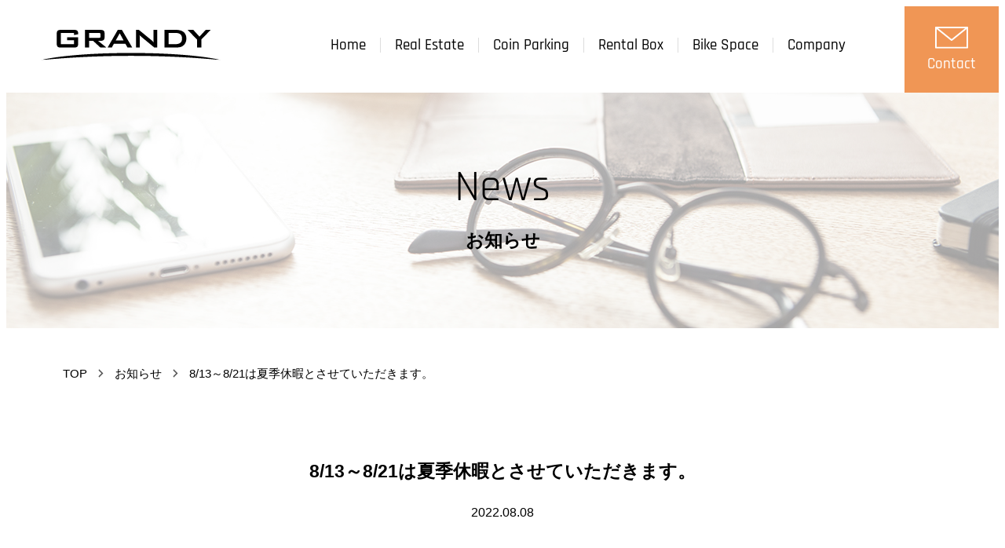

--- FILE ---
content_type: text/html; charset=UTF-8
request_url: https://www.grandy-hi.com/news/2022/08/08/81/
body_size: 8025
content:
<!DOCTYPE html>
<html dir="ltr" lang="ja" prefix="og: https://ogp.me/ns#">
<head>
<!-- Google tag (gtag.js) -->
<script async src="https://www.googletagmanager.com/gtag/js?id=G-H8MDRSWDH4"></script>
<script>
  window.dataLayer = window.dataLayer || [];
  function gtag(){dataLayer.push(arguments);}
  gtag('js', new Date());

  gtag('config', 'G-H8MDRSWDH4');
</script>

<meta charset="UTF-8">

<title>株式会社グランディー</title>
<meta name="description" content="東京・神奈川の土地活用は株式会社グランディー。コインパーキング事業、レンタルボックス事業、その他不動産全般を取り扱っています。">

<meta http-equiv="X-UA-Compatible" content="IE=edge">
<meta name="viewport" content="width=device-width,initial-scale=1.0,minimum-scale=1.0">
<meta name="format-detection" content="telephone=no,address=no,email=no">

<script>
var userAgent = window.navigator.userAgent.toLowerCase();
if( userAgent.indexOf('msie') != -1 || userAgent.indexOf("trident") != -1 ) {
	alert('Internet Explorerは対象外です。最新のブラウザで御覧ください。');
}
</script>


		<!-- All in One SEO 4.6.1.1 - aioseo.com -->
		<meta name="robots" content="max-image-preview:large" />
		<link rel="canonical" href="https://www.grandy-hi.com/news/2022/08/08/81/" />
		<meta name="generator" content="All in One SEO (AIOSEO) 4.6.1.1" />
		<meta property="og:locale" content="ja_JP" />
		<meta property="og:site_name" content="株式会社グランディー - 東京・神奈川の土地活用は株式会社グランディー。コインパーキング事業、レンタルボックス事業、その他不動産全般を取り扱っています。" />
		<meta property="og:type" content="article" />
		<meta property="og:title" content="8/13～8/21は夏季休暇とさせていただきます。 - 株式会社グランディー" />
		<meta property="og:url" content="https://www.grandy-hi.com/news/2022/08/08/81/" />
		<meta property="article:published_time" content="2022-08-07T15:00:56+00:00" />
		<meta property="article:modified_time" content="2022-11-30T06:23:00+00:00" />
		<meta name="twitter:card" content="summary_large_image" />
		<meta name="twitter:title" content="8/13～8/21は夏季休暇とさせていただきます。 - 株式会社グランディー" />
		<script type="application/ld+json" class="aioseo-schema">
			{"@context":"https:\/\/schema.org","@graph":[{"@type":"BlogPosting","@id":"https:\/\/www.grandy-hi.com\/news\/2022\/08\/08\/81\/#blogposting","name":"8\/13\uff5e8\/21\u306f\u590f\u5b63\u4f11\u6687\u3068\u3055\u305b\u3066\u3044\u305f\u3060\u304d\u307e\u3059\u3002 - \u682a\u5f0f\u4f1a\u793e\u30b0\u30e9\u30f3\u30c7\u30a3\u30fc","headline":"8\/13\uff5e8\/21\u306f\u590f\u5b63\u4f11\u6687\u3068\u3055\u305b\u3066\u3044\u305f\u3060\u304d\u307e\u3059\u3002","author":{"@id":"https:\/\/www.grandy-hi.com\/author\/grandy-hi-manager\/#author"},"publisher":{"@id":"https:\/\/www.grandy-hi.com\/#organization"},"datePublished":"2022-08-08T00:00:56+09:00","dateModified":"2022-11-30T15:23:00+09:00","inLanguage":"ja","mainEntityOfPage":{"@id":"https:\/\/www.grandy-hi.com\/news\/2022\/08\/08\/81\/#webpage"},"isPartOf":{"@id":"https:\/\/www.grandy-hi.com\/news\/2022\/08\/08\/81\/#webpage"},"articleSection":"\u304a\u77e5\u3089\u305b"},{"@type":"BreadcrumbList","@id":"https:\/\/www.grandy-hi.com\/news\/2022\/08\/08\/81\/#breadcrumblist","itemListElement":[{"@type":"ListItem","@id":"https:\/\/www.grandy-hi.com\/#listItem","position":1,"name":"\u5bb6","item":"https:\/\/www.grandy-hi.com\/","nextItem":"https:\/\/www.grandy-hi.com\/news\/#listItem"},{"@type":"ListItem","@id":"https:\/\/www.grandy-hi.com\/news\/#listItem","position":2,"name":"\u304a\u77e5\u3089\u305b","item":"https:\/\/www.grandy-hi.com\/news\/","nextItem":"https:\/\/www.grandy-hi.com\/news\/2022\/#listItem","previousItem":"https:\/\/www.grandy-hi.com\/#listItem"},{"@type":"ListItem","@id":"https:\/\/www.grandy-hi.com\/news\/2022\/#listItem","position":3,"name":"2022","item":"https:\/\/www.grandy-hi.com\/news\/2022\/","nextItem":"https:\/\/www.grandy-hi.com\/news\/2022\/08\/08\/#listItem","previousItem":"https:\/\/www.grandy-hi.com\/news\/#listItem"},{"@type":"ListItem","@id":"https:\/\/www.grandy-hi.com\/news\/2022\/08\/08\/#listItem","position":4,"name":"August","item":"https:\/\/www.grandy-hi.com\/news\/2022\/08\/08\/","nextItem":"https:\/\/www.grandy-hi.com\/news\/2022\/08\/08\/#listItem","previousItem":"https:\/\/www.grandy-hi.com\/news\/2022\/#listItem"},{"@type":"ListItem","@id":"https:\/\/www.grandy-hi.com\/news\/2022\/08\/08\/#listItem","position":5,"name":"8","previousItem":"https:\/\/www.grandy-hi.com\/news\/2022\/08\/08\/#listItem"}]},{"@type":"Organization","@id":"https:\/\/www.grandy-hi.com\/#organization","name":"\u682a\u5f0f\u4f1a\u793e\u30b0\u30e9\u30f3\u30c7\u30a3\u30fc","url":"https:\/\/www.grandy-hi.com\/"},{"@type":"Person","@id":"https:\/\/www.grandy-hi.com\/author\/grandy-hi-manager\/#author","url":"https:\/\/www.grandy-hi.com\/author\/grandy-hi-manager\/","name":"grandy-hi-00","image":{"@type":"ImageObject","@id":"https:\/\/www.grandy-hi.com\/news\/2022\/08\/08\/81\/#authorImage","url":"https:\/\/secure.gravatar.com\/avatar\/c1a7ef0d9d4f740c31843ac1e0382c1dabd48cef9c2d8309d0c5c2a4246bba88?s=96&d=mm&r=g","width":96,"height":96,"caption":"grandy-hi-00"}},{"@type":"WebPage","@id":"https:\/\/www.grandy-hi.com\/news\/2022\/08\/08\/81\/#webpage","url":"https:\/\/www.grandy-hi.com\/news\/2022\/08\/08\/81\/","name":"8\/13\uff5e8\/21\u306f\u590f\u5b63\u4f11\u6687\u3068\u3055\u305b\u3066\u3044\u305f\u3060\u304d\u307e\u3059\u3002 - \u682a\u5f0f\u4f1a\u793e\u30b0\u30e9\u30f3\u30c7\u30a3\u30fc","inLanguage":"ja","isPartOf":{"@id":"https:\/\/www.grandy-hi.com\/#website"},"breadcrumb":{"@id":"https:\/\/www.grandy-hi.com\/news\/2022\/08\/08\/81\/#breadcrumblist"},"author":{"@id":"https:\/\/www.grandy-hi.com\/author\/grandy-hi-manager\/#author"},"creator":{"@id":"https:\/\/www.grandy-hi.com\/author\/grandy-hi-manager\/#author"},"datePublished":"2022-08-08T00:00:56+09:00","dateModified":"2022-11-30T15:23:00+09:00"},{"@type":"WebSite","@id":"https:\/\/www.grandy-hi.com\/#website","url":"https:\/\/www.grandy-hi.com\/","name":"\u682a\u5f0f\u4f1a\u793e\u30b0\u30e9\u30f3\u30c7\u30a3\u30fc","description":"\u6771\u4eac\u30fb\u795e\u5948\u5ddd\u306e\u571f\u5730\u6d3b\u7528\u306f\u682a\u5f0f\u4f1a\u793e\u30b0\u30e9\u30f3\u30c7\u30a3\u30fc\u3002\u30b3\u30a4\u30f3\u30d1\u30fc\u30ad\u30f3\u30b0\u4e8b\u696d\u3001\u30ec\u30f3\u30bf\u30eb\u30dc\u30c3\u30af\u30b9\u4e8b\u696d\u3001\u305d\u306e\u4ed6\u4e0d\u52d5\u7523\u5168\u822c\u3092\u53d6\u308a\u6271\u3063\u3066\u3044\u307e\u3059\u3002","inLanguage":"ja","publisher":{"@id":"https:\/\/www.grandy-hi.com\/#organization"}}]}
		</script>
		<!-- All in One SEO -->

<link rel="alternate" type="application/rss+xml" title="株式会社グランディー &raquo; 8/13～8/21は夏季休暇とさせていただきます。 のコメントのフィード" href="https://www.grandy-hi.com/news/2022/08/08/81/feed/" />
<link rel="alternate" title="oEmbed (JSON)" type="application/json+oembed" href="https://www.grandy-hi.com/wp-json/oembed/1.0/embed?url=https%3A%2F%2Fwww.grandy-hi.com%2Fnews%2F2022%2F08%2F08%2F81%2F" />
<link rel="alternate" title="oEmbed (XML)" type="text/xml+oembed" href="https://www.grandy-hi.com/wp-json/oembed/1.0/embed?url=https%3A%2F%2Fwww.grandy-hi.com%2Fnews%2F2022%2F08%2F08%2F81%2F&#038;format=xml" />
		<!-- This site uses the Google Analytics by MonsterInsights plugin v9.2.4 - Using Analytics tracking - https://www.monsterinsights.com/ -->
							<script src="//www.googletagmanager.com/gtag/js?id=G-EQ3CFYPP1E"  data-cfasync="false" data-wpfc-render="false" type="text/javascript" async></script>
			<script data-cfasync="false" data-wpfc-render="false" type="text/javascript">
				var mi_version = '9.2.4';
				var mi_track_user = true;
				var mi_no_track_reason = '';
								var MonsterInsightsDefaultLocations = {"page_location":"https:\/\/www.grandy-hi.com\/news\/2022\/08\/08\/81\/"};
				if ( typeof MonsterInsightsPrivacyGuardFilter === 'function' ) {
					var MonsterInsightsLocations = (typeof MonsterInsightsExcludeQuery === 'object') ? MonsterInsightsPrivacyGuardFilter( MonsterInsightsExcludeQuery ) : MonsterInsightsPrivacyGuardFilter( MonsterInsightsDefaultLocations );
				} else {
					var MonsterInsightsLocations = (typeof MonsterInsightsExcludeQuery === 'object') ? MonsterInsightsExcludeQuery : MonsterInsightsDefaultLocations;
				}

								var disableStrs = [
										'ga-disable-G-EQ3CFYPP1E',
									];

				/* Function to detect opted out users */
				function __gtagTrackerIsOptedOut() {
					for (var index = 0; index < disableStrs.length; index++) {
						if (document.cookie.indexOf(disableStrs[index] + '=true') > -1) {
							return true;
						}
					}

					return false;
				}

				/* Disable tracking if the opt-out cookie exists. */
				if (__gtagTrackerIsOptedOut()) {
					for (var index = 0; index < disableStrs.length; index++) {
						window[disableStrs[index]] = true;
					}
				}

				/* Opt-out function */
				function __gtagTrackerOptout() {
					for (var index = 0; index < disableStrs.length; index++) {
						document.cookie = disableStrs[index] + '=true; expires=Thu, 31 Dec 2099 23:59:59 UTC; path=/';
						window[disableStrs[index]] = true;
					}
				}

				if ('undefined' === typeof gaOptout) {
					function gaOptout() {
						__gtagTrackerOptout();
					}
				}
								window.dataLayer = window.dataLayer || [];

				window.MonsterInsightsDualTracker = {
					helpers: {},
					trackers: {},
				};
				if (mi_track_user) {
					function __gtagDataLayer() {
						dataLayer.push(arguments);
					}

					function __gtagTracker(type, name, parameters) {
						if (!parameters) {
							parameters = {};
						}

						if (parameters.send_to) {
							__gtagDataLayer.apply(null, arguments);
							return;
						}

						if (type === 'event') {
														parameters.send_to = monsterinsights_frontend.v4_id;
							var hookName = name;
							if (typeof parameters['event_category'] !== 'undefined') {
								hookName = parameters['event_category'] + ':' + name;
							}

							if (typeof MonsterInsightsDualTracker.trackers[hookName] !== 'undefined') {
								MonsterInsightsDualTracker.trackers[hookName](parameters);
							} else {
								__gtagDataLayer('event', name, parameters);
							}
							
						} else {
							__gtagDataLayer.apply(null, arguments);
						}
					}

					__gtagTracker('js', new Date());
					__gtagTracker('set', {
						'developer_id.dZGIzZG': true,
											});
					if ( MonsterInsightsLocations.page_location ) {
						__gtagTracker('set', MonsterInsightsLocations);
					}
										__gtagTracker('config', 'G-EQ3CFYPP1E', {"forceSSL":"true","link_attribution":"true"} );
															window.gtag = __gtagTracker;										(function () {
						/* https://developers.google.com/analytics/devguides/collection/analyticsjs/ */
						/* ga and __gaTracker compatibility shim. */
						var noopfn = function () {
							return null;
						};
						var newtracker = function () {
							return new Tracker();
						};
						var Tracker = function () {
							return null;
						};
						var p = Tracker.prototype;
						p.get = noopfn;
						p.set = noopfn;
						p.send = function () {
							var args = Array.prototype.slice.call(arguments);
							args.unshift('send');
							__gaTracker.apply(null, args);
						};
						var __gaTracker = function () {
							var len = arguments.length;
							if (len === 0) {
								return;
							}
							var f = arguments[len - 1];
							if (typeof f !== 'object' || f === null || typeof f.hitCallback !== 'function') {
								if ('send' === arguments[0]) {
									var hitConverted, hitObject = false, action;
									if ('event' === arguments[1]) {
										if ('undefined' !== typeof arguments[3]) {
											hitObject = {
												'eventAction': arguments[3],
												'eventCategory': arguments[2],
												'eventLabel': arguments[4],
												'value': arguments[5] ? arguments[5] : 1,
											}
										}
									}
									if ('pageview' === arguments[1]) {
										if ('undefined' !== typeof arguments[2]) {
											hitObject = {
												'eventAction': 'page_view',
												'page_path': arguments[2],
											}
										}
									}
									if (typeof arguments[2] === 'object') {
										hitObject = arguments[2];
									}
									if (typeof arguments[5] === 'object') {
										Object.assign(hitObject, arguments[5]);
									}
									if ('undefined' !== typeof arguments[1].hitType) {
										hitObject = arguments[1];
										if ('pageview' === hitObject.hitType) {
											hitObject.eventAction = 'page_view';
										}
									}
									if (hitObject) {
										action = 'timing' === arguments[1].hitType ? 'timing_complete' : hitObject.eventAction;
										hitConverted = mapArgs(hitObject);
										__gtagTracker('event', action, hitConverted);
									}
								}
								return;
							}

							function mapArgs(args) {
								var arg, hit = {};
								var gaMap = {
									'eventCategory': 'event_category',
									'eventAction': 'event_action',
									'eventLabel': 'event_label',
									'eventValue': 'event_value',
									'nonInteraction': 'non_interaction',
									'timingCategory': 'event_category',
									'timingVar': 'name',
									'timingValue': 'value',
									'timingLabel': 'event_label',
									'page': 'page_path',
									'location': 'page_location',
									'title': 'page_title',
									'referrer' : 'page_referrer',
								};
								for (arg in args) {
																		if (!(!args.hasOwnProperty(arg) || !gaMap.hasOwnProperty(arg))) {
										hit[gaMap[arg]] = args[arg];
									} else {
										hit[arg] = args[arg];
									}
								}
								return hit;
							}

							try {
								f.hitCallback();
							} catch (ex) {
							}
						};
						__gaTracker.create = newtracker;
						__gaTracker.getByName = newtracker;
						__gaTracker.getAll = function () {
							return [];
						};
						__gaTracker.remove = noopfn;
						__gaTracker.loaded = true;
						window['__gaTracker'] = __gaTracker;
					})();
									} else {
										console.log("");
					(function () {
						function __gtagTracker() {
							return null;
						}

						window['__gtagTracker'] = __gtagTracker;
						window['gtag'] = __gtagTracker;
					})();
									}
			</script>
				<!-- / Google Analytics by MonsterInsights -->
		<style id='wp-img-auto-sizes-contain-inline-css' type='text/css'>
img:is([sizes=auto i],[sizes^="auto," i]){contain-intrinsic-size:3000px 1500px}
/*# sourceURL=wp-img-auto-sizes-contain-inline-css */
</style>
<style id='classic-theme-styles-inline-css' type='text/css'>
/*! This file is auto-generated */
.wp-block-button__link{color:#fff;background-color:#32373c;border-radius:9999px;box-shadow:none;text-decoration:none;padding:calc(.667em + 2px) calc(1.333em + 2px);font-size:1.125em}.wp-block-file__button{background:#32373c;color:#fff;text-decoration:none}
/*# sourceURL=/wp-includes/css/classic-themes.min.css */
</style>
<link rel='stylesheet' id='style-reset-css' href='https://www.grandy-hi.com/wp/wp-content/themes/grandy/style.css?ver=6.9' type='text/css' media='all' />
<link rel='stylesheet' id='style-base-css' href='https://www.grandy-hi.com/wp/wp-content/themes/grandy/css/style-base.css?ver=6.9' type='text/css' media='all' />
<link rel='stylesheet' id='style-under-css' href='https://www.grandy-hi.com/wp/wp-content/themes/grandy/css/style-under.css?ver=6.9' type='text/css' media='all' />
<link rel='stylesheet' id='style-post-css' href='https://www.grandy-hi.com/wp/wp-content/themes/grandy/css/style-post.css?ver=6.9' type='text/css' media='all' />
<link rel='stylesheet' id='dashicons-css' href='https://www.grandy-hi.com/wp/wp-includes/css/dashicons.min.css?ver=6.9' type='text/css' media='all' />
<link rel='stylesheet' id='pushbar-base-css' href='https://www.grandy-hi.com/wp/wp-content/themes/grandy/js/pushbar/pushbar.min.css?ver=6.9' type='text/css' media='all' />
<link rel='stylesheet' id='support-pushbar-css' href='https://www.grandy-hi.com/wp/wp-content/themes/grandy/js/pushbar/support-pushbar.css?ver=6.9' type='text/css' media='all' />
<link rel='stylesheet' id='tablepress-default-css' href='https://www.grandy-hi.com/wp/wp-content/tablepress-combined.min.css?ver=90' type='text/css' media='all' />
<script type="text/javascript" src="https://www.grandy-hi.com/wp/wp-content/plugins/google-analytics-for-wordpress/assets/js/frontend-gtag.min.js?ver=9.2.4" id="monsterinsights-frontend-script-js" async="async" data-wp-strategy="async"></script>
<script data-cfasync="false" data-wpfc-render="false" type="text/javascript" id='monsterinsights-frontend-script-js-extra'>/* <![CDATA[ */
var monsterinsights_frontend = {"js_events_tracking":"true","download_extensions":"doc,pdf,ppt,zip,xls,docx,pptx,xlsx","inbound_paths":"[{\"path\":\"\\\/go\\\/\",\"label\":\"affiliate\"},{\"path\":\"\\\/recommend\\\/\",\"label\":\"affiliate\"}]","home_url":"https:\/\/www.grandy-hi.com","hash_tracking":"false","v4_id":"G-EQ3CFYPP1E"};/* ]]> */
</script>
<script type="text/javascript" src="https://www.grandy-hi.com/wp/wp-content/themes/grandy/js/jquery-3.5.0.min.js?ver=3.5.0" id="jquery-js"></script>
<script type="text/javascript" src="https://www.grandy-hi.com/wp/wp-content/themes/grandy/js/jquery-migrate-3.0.0.min.js?ver=3.0.0" id="jquery-migrate-js"></script>
<link rel="https://api.w.org/" href="https://www.grandy-hi.com/wp-json/" /><link rel="alternate" title="JSON" type="application/json" href="https://www.grandy-hi.com/wp-json/wp/v2/posts/81" /><link rel="EditURI" type="application/rsd+xml" title="RSD" href="https://www.grandy-hi.com/wp/xmlrpc.php?rsd" />
<link rel='shortlink' href='https://www.grandy-hi.com/?p=81' />
<style id="wpforms-css-vars-root">
				:root {
					--wpforms-field-border-radius: 3px;
--wpforms-field-background-color: #ffffff;
--wpforms-field-border-color: rgba( 0, 0, 0, 0.25 );
--wpforms-field-text-color: rgba( 0, 0, 0, 0.7 );
--wpforms-label-color: rgba( 0, 0, 0, 0.85 );
--wpforms-label-sublabel-color: rgba( 0, 0, 0, 0.55 );
--wpforms-label-error-color: #d63637;
--wpforms-button-border-radius: 3px;
--wpforms-button-background-color: #066aab;
--wpforms-button-text-color: #ffffff;
--wpforms-page-break-color: #066aab;
--wpforms-field-size-input-height: 43px;
--wpforms-field-size-input-spacing: 15px;
--wpforms-field-size-font-size: 16px;
--wpforms-field-size-line-height: 19px;
--wpforms-field-size-padding-h: 14px;
--wpforms-field-size-checkbox-size: 16px;
--wpforms-field-size-sublabel-spacing: 5px;
--wpforms-field-size-icon-size: 1;
--wpforms-label-size-font-size: 16px;
--wpforms-label-size-line-height: 19px;
--wpforms-label-size-sublabel-font-size: 14px;
--wpforms-label-size-sublabel-line-height: 17px;
--wpforms-button-size-font-size: 17px;
--wpforms-button-size-height: 41px;
--wpforms-button-size-padding-h: 15px;
--wpforms-button-size-margin-top: 10px;

				}
			</style><style id='global-styles-inline-css' type='text/css'>
:root{--wp--preset--aspect-ratio--square: 1;--wp--preset--aspect-ratio--4-3: 4/3;--wp--preset--aspect-ratio--3-4: 3/4;--wp--preset--aspect-ratio--3-2: 3/2;--wp--preset--aspect-ratio--2-3: 2/3;--wp--preset--aspect-ratio--16-9: 16/9;--wp--preset--aspect-ratio--9-16: 9/16;--wp--preset--color--black: #000000;--wp--preset--color--cyan-bluish-gray: #abb8c3;--wp--preset--color--white: #ffffff;--wp--preset--color--pale-pink: #f78da7;--wp--preset--color--vivid-red: #cf2e2e;--wp--preset--color--luminous-vivid-orange: #ff6900;--wp--preset--color--luminous-vivid-amber: #fcb900;--wp--preset--color--light-green-cyan: #7bdcb5;--wp--preset--color--vivid-green-cyan: #00d084;--wp--preset--color--pale-cyan-blue: #8ed1fc;--wp--preset--color--vivid-cyan-blue: #0693e3;--wp--preset--color--vivid-purple: #9b51e0;--wp--preset--gradient--vivid-cyan-blue-to-vivid-purple: linear-gradient(135deg,rgb(6,147,227) 0%,rgb(155,81,224) 100%);--wp--preset--gradient--light-green-cyan-to-vivid-green-cyan: linear-gradient(135deg,rgb(122,220,180) 0%,rgb(0,208,130) 100%);--wp--preset--gradient--luminous-vivid-amber-to-luminous-vivid-orange: linear-gradient(135deg,rgb(252,185,0) 0%,rgb(255,105,0) 100%);--wp--preset--gradient--luminous-vivid-orange-to-vivid-red: linear-gradient(135deg,rgb(255,105,0) 0%,rgb(207,46,46) 100%);--wp--preset--gradient--very-light-gray-to-cyan-bluish-gray: linear-gradient(135deg,rgb(238,238,238) 0%,rgb(169,184,195) 100%);--wp--preset--gradient--cool-to-warm-spectrum: linear-gradient(135deg,rgb(74,234,220) 0%,rgb(151,120,209) 20%,rgb(207,42,186) 40%,rgb(238,44,130) 60%,rgb(251,105,98) 80%,rgb(254,248,76) 100%);--wp--preset--gradient--blush-light-purple: linear-gradient(135deg,rgb(255,206,236) 0%,rgb(152,150,240) 100%);--wp--preset--gradient--blush-bordeaux: linear-gradient(135deg,rgb(254,205,165) 0%,rgb(254,45,45) 50%,rgb(107,0,62) 100%);--wp--preset--gradient--luminous-dusk: linear-gradient(135deg,rgb(255,203,112) 0%,rgb(199,81,192) 50%,rgb(65,88,208) 100%);--wp--preset--gradient--pale-ocean: linear-gradient(135deg,rgb(255,245,203) 0%,rgb(182,227,212) 50%,rgb(51,167,181) 100%);--wp--preset--gradient--electric-grass: linear-gradient(135deg,rgb(202,248,128) 0%,rgb(113,206,126) 100%);--wp--preset--gradient--midnight: linear-gradient(135deg,rgb(2,3,129) 0%,rgb(40,116,252) 100%);--wp--preset--font-size--small: 13px;--wp--preset--font-size--medium: 20px;--wp--preset--font-size--large: 36px;--wp--preset--font-size--x-large: 42px;--wp--preset--spacing--20: 0.44rem;--wp--preset--spacing--30: 0.67rem;--wp--preset--spacing--40: 1rem;--wp--preset--spacing--50: 1.5rem;--wp--preset--spacing--60: 2.25rem;--wp--preset--spacing--70: 3.38rem;--wp--preset--spacing--80: 5.06rem;--wp--preset--shadow--natural: 6px 6px 9px rgba(0, 0, 0, 0.2);--wp--preset--shadow--deep: 12px 12px 50px rgba(0, 0, 0, 0.4);--wp--preset--shadow--sharp: 6px 6px 0px rgba(0, 0, 0, 0.2);--wp--preset--shadow--outlined: 6px 6px 0px -3px rgb(255, 255, 255), 6px 6px rgb(0, 0, 0);--wp--preset--shadow--crisp: 6px 6px 0px rgb(0, 0, 0);}:where(.is-layout-flex){gap: 0.5em;}:where(.is-layout-grid){gap: 0.5em;}body .is-layout-flex{display: flex;}.is-layout-flex{flex-wrap: wrap;align-items: center;}.is-layout-flex > :is(*, div){margin: 0;}body .is-layout-grid{display: grid;}.is-layout-grid > :is(*, div){margin: 0;}:where(.wp-block-columns.is-layout-flex){gap: 2em;}:where(.wp-block-columns.is-layout-grid){gap: 2em;}:where(.wp-block-post-template.is-layout-flex){gap: 1.25em;}:where(.wp-block-post-template.is-layout-grid){gap: 1.25em;}.has-black-color{color: var(--wp--preset--color--black) !important;}.has-cyan-bluish-gray-color{color: var(--wp--preset--color--cyan-bluish-gray) !important;}.has-white-color{color: var(--wp--preset--color--white) !important;}.has-pale-pink-color{color: var(--wp--preset--color--pale-pink) !important;}.has-vivid-red-color{color: var(--wp--preset--color--vivid-red) !important;}.has-luminous-vivid-orange-color{color: var(--wp--preset--color--luminous-vivid-orange) !important;}.has-luminous-vivid-amber-color{color: var(--wp--preset--color--luminous-vivid-amber) !important;}.has-light-green-cyan-color{color: var(--wp--preset--color--light-green-cyan) !important;}.has-vivid-green-cyan-color{color: var(--wp--preset--color--vivid-green-cyan) !important;}.has-pale-cyan-blue-color{color: var(--wp--preset--color--pale-cyan-blue) !important;}.has-vivid-cyan-blue-color{color: var(--wp--preset--color--vivid-cyan-blue) !important;}.has-vivid-purple-color{color: var(--wp--preset--color--vivid-purple) !important;}.has-black-background-color{background-color: var(--wp--preset--color--black) !important;}.has-cyan-bluish-gray-background-color{background-color: var(--wp--preset--color--cyan-bluish-gray) !important;}.has-white-background-color{background-color: var(--wp--preset--color--white) !important;}.has-pale-pink-background-color{background-color: var(--wp--preset--color--pale-pink) !important;}.has-vivid-red-background-color{background-color: var(--wp--preset--color--vivid-red) !important;}.has-luminous-vivid-orange-background-color{background-color: var(--wp--preset--color--luminous-vivid-orange) !important;}.has-luminous-vivid-amber-background-color{background-color: var(--wp--preset--color--luminous-vivid-amber) !important;}.has-light-green-cyan-background-color{background-color: var(--wp--preset--color--light-green-cyan) !important;}.has-vivid-green-cyan-background-color{background-color: var(--wp--preset--color--vivid-green-cyan) !important;}.has-pale-cyan-blue-background-color{background-color: var(--wp--preset--color--pale-cyan-blue) !important;}.has-vivid-cyan-blue-background-color{background-color: var(--wp--preset--color--vivid-cyan-blue) !important;}.has-vivid-purple-background-color{background-color: var(--wp--preset--color--vivid-purple) !important;}.has-black-border-color{border-color: var(--wp--preset--color--black) !important;}.has-cyan-bluish-gray-border-color{border-color: var(--wp--preset--color--cyan-bluish-gray) !important;}.has-white-border-color{border-color: var(--wp--preset--color--white) !important;}.has-pale-pink-border-color{border-color: var(--wp--preset--color--pale-pink) !important;}.has-vivid-red-border-color{border-color: var(--wp--preset--color--vivid-red) !important;}.has-luminous-vivid-orange-border-color{border-color: var(--wp--preset--color--luminous-vivid-orange) !important;}.has-luminous-vivid-amber-border-color{border-color: var(--wp--preset--color--luminous-vivid-amber) !important;}.has-light-green-cyan-border-color{border-color: var(--wp--preset--color--light-green-cyan) !important;}.has-vivid-green-cyan-border-color{border-color: var(--wp--preset--color--vivid-green-cyan) !important;}.has-pale-cyan-blue-border-color{border-color: var(--wp--preset--color--pale-cyan-blue) !important;}.has-vivid-cyan-blue-border-color{border-color: var(--wp--preset--color--vivid-cyan-blue) !important;}.has-vivid-purple-border-color{border-color: var(--wp--preset--color--vivid-purple) !important;}.has-vivid-cyan-blue-to-vivid-purple-gradient-background{background: var(--wp--preset--gradient--vivid-cyan-blue-to-vivid-purple) !important;}.has-light-green-cyan-to-vivid-green-cyan-gradient-background{background: var(--wp--preset--gradient--light-green-cyan-to-vivid-green-cyan) !important;}.has-luminous-vivid-amber-to-luminous-vivid-orange-gradient-background{background: var(--wp--preset--gradient--luminous-vivid-amber-to-luminous-vivid-orange) !important;}.has-luminous-vivid-orange-to-vivid-red-gradient-background{background: var(--wp--preset--gradient--luminous-vivid-orange-to-vivid-red) !important;}.has-very-light-gray-to-cyan-bluish-gray-gradient-background{background: var(--wp--preset--gradient--very-light-gray-to-cyan-bluish-gray) !important;}.has-cool-to-warm-spectrum-gradient-background{background: var(--wp--preset--gradient--cool-to-warm-spectrum) !important;}.has-blush-light-purple-gradient-background{background: var(--wp--preset--gradient--blush-light-purple) !important;}.has-blush-bordeaux-gradient-background{background: var(--wp--preset--gradient--blush-bordeaux) !important;}.has-luminous-dusk-gradient-background{background: var(--wp--preset--gradient--luminous-dusk) !important;}.has-pale-ocean-gradient-background{background: var(--wp--preset--gradient--pale-ocean) !important;}.has-electric-grass-gradient-background{background: var(--wp--preset--gradient--electric-grass) !important;}.has-midnight-gradient-background{background: var(--wp--preset--gradient--midnight) !important;}.has-small-font-size{font-size: var(--wp--preset--font-size--small) !important;}.has-medium-font-size{font-size: var(--wp--preset--font-size--medium) !important;}.has-large-font-size{font-size: var(--wp--preset--font-size--large) !important;}.has-x-large-font-size{font-size: var(--wp--preset--font-size--x-large) !important;}
/*# sourceURL=global-styles-inline-css */
</style>
</head>

<body>

<noscript><p>このサイトではJavaScriptを使用しています。JavaScriptを有効にしてください。</p></noscript>

<div id="wrapper">

	<!-- ///////////////////// start header -->
	<div id="mobile-menu">
		<div class="drawer-toggle"><div><span class="dashicons dashicons-menu-alt" data-pushbar-target="right"></span></div></div>
		<div class="drops">
			<span><img src="https://www.grandy-hi.com/wp/wp-content/themes/grandy/images/common/icon-mail.svg" alt="contact"><small>Contact</small></span>
		</div>
		<div class="drops-list">
			<div class="dropmenu-close"><span><img src="https://www.grandy-hi.com/wp/wp-content/themes/grandy/images/common/icon-mail-close.png" alt="閉じる"></span></div>
			<ul>
				<li><a href="https://www.grandy-hi.com/contact/">お問い合わせ</a></li>
				<li><a target="_blank" href="https://web.life-anshin-plus.com">レンタルボックス個人申込</a></li>
				<li><a target="_blank" href="https://corp.life-anshin-plus.com">レンタルボックス法人申込</a></li>
			</ul>
		</div>
	</div>
	<!-- ///////////////////// end header -->

	<!-- ///////////////////// start header -->
	<header>
		<!--h1>桜木町駅から徒歩5分。不動産資産運用のグランディー</h1-->
		<div class="inside">
			<div class="logo"><h1><a href="https://www.grandy-hi.com"><img src="https://www.grandy-hi.com/wp/wp-content/themes/grandy/images/common/logo.svg" alt="桜木町駅から徒歩5分。不動産資産運用のグランディー"></a></h1></div>
			<ul class="globalnav">
				<li><a href="https://www.grandy-hi.com" class="">Home</a></li>
				<li><a href="https://www.grandy-hi.com/real-estate/" class="">Real Estate</a></li>
				<li><a href="https://www.grandy-hi.com/coin-parking/" class="">Coin Parking</a></li>
				<li><a href="https://www.grandy-hi.com/rental-box-property/" class="">Rental Box</a></li>
				<li><a href="https://www.grandy-hi.com/bike-space-property/" class="">Bike Space</a></li>
				<li><a href="https://www.grandy-hi.com/company/" class="">Company</a></li>
			</ul>
			<div class="space">
				<div class="drops">
					<div><img src="https://www.grandy-hi.com/wp/wp-content/themes/grandy/images/common/icon-mail.svg" alt="contact"><p>Contact</p></div>
				</div>
				<div class="drops-list">
					<div class="dropmenu-close"><span><img src="https://www.grandy-hi.com/wp/wp-content/themes/grandy/images/common/icon-mail-close.png" alt="閉じる"></span></div>
					<ul>
						<li><a href="https://www.grandy-hi.com/contact/">お問い合わせ</a></li>
						<li><a target="_blank" href="https://web.life-anshin-plus.com">レンタルボックス個人申込</a></li>
						<li><a target="_blank" href="https://corp.life-anshin-plus.com">レンタルボックス法人申込</a></li>
					</ul>
				</div>
			</div>
		</div>

	</header>
	<!-- ///////////////////// end header -->

	<!-- ///////////////////// start visual -->
	<div id="visual"style="background-image:url(https://www.grandy-hi.com/wp/wp-content/themes/grandy/images/mainimg/mainimg-post.jpg);">
	  <div id="under_title_bgwhite">
		<div id="under_title" class="inside">
			<p>News</p>
			<h2>お知らせ</h2>
		</div>
	  </div>
	</div>
	<!-- ///////////////////// end visual -->


	<!-- ///////////////////// start breadcrumb -->
	<div id="breadcrumbs">
		<div class="inner">
<ul class="bread_crumb">
	<li class="level-1 top"><a href="https://www.grandy-hi.com/">TOP</a></li>
	<li class="level-2 sub"><a href="https://www.grandy-hi.com/news/">お知らせ</a></li>
	<li class="level-3 sub tail current">8/13～8/21は夏季休暇とさせていただきます。</li>
</ul>
		</div>
	</div>
<!-- ///////////////////// end breadcrumb -->






	<!-- ///////////////////// start main -->
	<main>

		<article>
			<div class="inner">
				<h3>8/13～8/21は夏季休暇とさせていただきます。</h3>
				<p class="date">2022.08.08</p>
				<div id="editors">


				</div>
		</article>

<div class="buttom">
	<a href="https://www.grandy-hi.com/news/"><buttom class="back2list">一覧へ戻る<img src="https://www.grandy-hi.com/wp/wp-content/themes/grandy/images/common/arrow-block.svg" alt="一覧へ戻る"></buttom></a>
</div>

	</main>
	<!-- ///////////////////// end main -->

	<!-- ///////////////////// start footer -->
	<footer>
		<div class="inner">

			<div class="inside info">
				<dl id="footerline">
					<dt><img src="https://www.grandy-hi.com/wp/wp-content/themes/grandy/images/common/logo.svg" alt="不動産資産運用のグランディー">&nbsp;&nbsp;&nbsp;<a href="https://www.instagram.com/grandy_hi/" target="_blank"><img style="width:26px;height:40px; padding-bottom:14px; !important" src="https://www.grandy-hi.com/wp/wp-content/themes/grandy/images/common/icon-insta.png" alt="instagram"></a></dt>
					<dd>〒231-0041<br>横浜市中区吉田町65番地 ERVIC横浜 8階<br>TEL : 045-341-0165　FAX : 045-341-0164 <br>[営業時間] 9:00~17:30<br>[定休日] 土曜・日曜・祝日</dd>
				</dl>
				<div id="footerlist">
					<ul>
						<li><a href="https://www.grandy-hi.com">Home</a></li>
						<li><a href="https://www.grandy-hi.com/company/">会社案内</a></li>
						<li><a href="https://www.grandy-hi.com/news/">お知らせ</a></li>
						<li><a href="https://www.grandy-hi.com/contact/">お問い合わせ</a></li>
						<li><a href="https://www.grandy-hi.com/privacy/">プライバシーポリシー</a></li>
					</ul>
					<div class="detail">
						<p>不動産事業</p>
						<div>
							<ul>
								<li><a href="https://www.grandy-hi.com/real-estate/#purchase">買取事業</a></li>
								<li><a href="https://www.grandy-hi.com/real-estate/#agent">仲介事業</a></li>
								<li><a href="https://www.grandy-hi.com/real-estate/#investment">収益事業</a></li>
								<li><a href="https://www.grandy-hi.com/real-estate/#consultant">コンサル事業</a></li>
							</ul>
							<ul>
								<li><a href="https://www.grandy-hi.com/real-estate/#utilization">有効活用事業</a></li>
								<li><a href="https://www.grandy-hi.com/coin-parking/">・コインパーキング</a></li>
								<li><a href="https://www.grandy-hi.com/rental-box-property/">・レンタルボックス</a></li>
								<li><a href="https://www.grandy-hi.com/bike-space-property/">・バイクスペース</a></li>
							</ul>
						</div>
					</div>
				</div>
			</div>

			<!--div class="inside sns">
				<ul>
					<li><a href="#"><img src="https://www.grandy-hi.com/wp/wp-content/themes/grandy/images/common/icon-facebook.png" alt="facebook"></a></li>
					<li><a href="#"><img src="https://www.grandy-hi.com/wp/wp-content/themes/grandy/images/common/icon-twitter.png" alt="twitter"></a></li>
					<li><a href="//www.instagram.com/grandy_hi/" target="_blank"><img src="https://www.grandy-hi.com/wp/wp-content/themes/grandy/images/common/icon-insta.png" alt="instagram"></a></li>
				</ul>
			</div-->

			<div class="cregit">Copyright &copy; GRANDY. All Rights Reserved.</div>

		</div>
	</footer>
	<!-- ///////////////////// end footer -->

</div>
<!-- ///////////////////// end wrapper -->

<!-- ///////////////////// start pagetop -->
<div id="pagetop"><img src="https://www.grandy-hi.com/wp/wp-content/themes/grandy/images/common/pagetop.jpg" alt="ページ上へ"></div>
<!-- ///////////////////// end pagetop -->

<!-- ///////////////////// start drawer-menu -->
<div id="drawer-menu" data-pushbar-id="right" data-pushbar-direction="right">
	<nav class="drawer-nav">
		<p class="drawe-close"><span class="drawer-toggle" data-pushbar-close>Close</span></p>
		<ul class="drawer-menu">
			<li><a href="https://www.grandy-hi.com">Home</a></li>
			<!--li><span>不動産事業</span-->
			<li><a href="https://www.grandy-hi.com/real-estate/">不動産事業</a>
				<ul>
					<li><a href="https://www.grandy-hi.com/real-estate/#purchase">買取事業</a></li>
					<li><a href="https://www.grandy-hi.com/real-estate/#agent">仲介事業</a></li>
					<li><a href="https://www.grandy-hi.com/real-estate/#investment">収益事業</a></li>
					<li><a href="https://www.grandy-hi.com/real-estate/#consultant">コンサル事業</a></li>
				</ul>
			</li>
			<li><a href="https://www.grandy-hi.com/real-estate/#utilization">有効活用事業</a>
				<ul>
					<li><a href="https://www.grandy-hi.com/coin-parking/">コインパーキング</a></li>
					<li><a href="https://www.grandy-hi.com/rental-box-property/">レンタルボックス</a></li>
					<li><a href="https://www.grandy-hi.com/bike-space-property/">バイクスペース</a></li>
				</ul>
			</li>
			<li><a href="https://www.grandy-hi.com/company/">会社案内</a></li>
			<li><a href="https://www.grandy-hi.com/news/">お知らせ</a></li>
			<li><a href="https://www.grandy-hi.com/contact/">お問い合わせ</a></li>
			<li><a href="https://www.grandy-hi.com/privacy/">プライバシーポリシー</a></li>
			<li class="sns">
				<ul>
					<!--li><a href="#"><img src="https://www.grandy-hi.com/wp/wp-content/themes/grandy/images/common/icon-facebook.png" alt="facebook"></a></li>
					<li><a href="#"><img src="https://www.grandy-hi.com/wp/wp-content/themes/grandy/images/common/icon-twitter.png" alt="twitter"></a></li-->
					<li><a href="//www.instagram.com/grandy_hi/"><img src="https://www.grandy-hi.com/wp/wp-content/themes/grandy/images/common/icon-insta.png" alt="instagram"></a></li>
				</ul>
			</li>
		</ul>
		<p class="drawe-close"><span class="drawer-toggle" data-pushbar-close>Close</span></p>
	</nav>
</div>
<!-- ///////////////////// end drawer-menu -->



<script type="speculationrules">
{"prefetch":[{"source":"document","where":{"and":[{"href_matches":"/*"},{"not":{"href_matches":["/wp/wp-*.php","/wp/wp-admin/*","/wp/wp-content/uploads/*","/wp/wp-content/*","/wp/wp-content/plugins/*","/wp/wp-content/themes/grandy/*","/*\\?(.+)"]}},{"not":{"selector_matches":"a[rel~=\"nofollow\"]"}},{"not":{"selector_matches":".no-prefetch, .no-prefetch a"}}]},"eagerness":"conservative"}]}
</script>
<script type="text/javascript" src="https://www.grandy-hi.com/wp/wp-content/themes/grandy/js/pushbar/pushbar.min.js?ver=6.9" id="pushbar-js"></script>
<script type="text/javascript" src="https://www.grandy-hi.com/wp/wp-content/themes/grandy/js/script-theme.js?ver=6.9" id="script-theme-js"></script>
<script type="text/javascript" src="https://www.grandy-hi.com/wp/wp-content/themes/grandy/js/script-under.js?ver=6.9" id="script-under-js"></script>
</body>
</html>

--- FILE ---
content_type: text/css
request_url: https://www.grandy-hi.com/wp/wp-content/themes/grandy/style.css?ver=6.9
body_size: 1646
content:
@charset "utf-8";
/*
Theme Name: グランディー
Theme URI:
Author:
Author URI:
Description:
*/

/* lusitana-regular - latin. font-family: 'Lusitana', serif; */
@font-face {
  font-family: 'Lusitana';
  font-style: normal;
  font-weight: 400;
  src: local(''),
       url('./fonts/lusitana/lusitana-v13-latin-regular.woff2') format('woff2'), /* Chrome 26+, Opera 23+, Firefox 39+ */
       url('./fonts/lusitana/lusitana-v13-latin-regular.woff') format('woff'); /* Chrome 6+, Firefox 3.6+, IE 9+, Safari 5.1+ */
}

/* rajdhani-regular - latin. font-family: 'Rajdhani', sans-serif; */
@font-face {
  font-family: 'Rajdhani';
  font-style: normal;
  font-weight: 400;
  src: local(''),
       url('./fonts/rajdhani/rajdhani-v15-latin-regular.woff2') format('woff2'), /* Chrome 26+, Opera 23+, Firefox 39+ */
       url('./fonts/rajdhani/rajdhani-v15-latin-regular.woff') format('woff'); /* Chrome 6+, Firefox 3.6+, IE 9+, Safari 5.1+ */
}
/* rajdhani-500 - latin */
@font-face {
  font-family: 'Rajdhani';
  font-style: normal;
  font-weight: 500;
  src: local(''),
       url('./fonts/rajdhani/rajdhani-v15-latin-500.woff2') format('woff2'), /* Chrome 26+, Opera 23+, Firefox 39+ */
       url('./fonts/rajdhani/rajdhani-v15-latin-500.woff') format('woff'); /* Chrome 6+, Firefox 3.6+, IE 9+, Safari 5.1+ */
}

/* roboto-regular - latin. font-family: 'Roboto', sans-serif; */
@font-face {
  font-family: 'Roboto';
  font-style: normal;
  font-weight: 400;
  src: local(''),
       url('./fonts/roboto/roboto-v30-latin-regular.woff2') format('woff2'), /* Chrome 26+, Opera 23+, Firefox 39+ */
       url('./fonts/roboto/roboto-v30-latin-regular.woff') format('woff'); /* Chrome 6+, Firefox 3.6+, IE 9+, Safari 5.1+ */
}
/* roboto-500 - latin */
@font-face {
  font-family: 'Roboto';
  font-style: normal;
  font-weight: 500;
  src: local(''),
       url('./fonts/roboto/roboto-v30-latin-500.woff2') format('woff2'), /* Chrome 26+, Opera 23+, Firefox 39+ */
       url('./fonts/roboto/roboto-v30-latin-500.woff') format('woff'); /* Chrome 6+, Firefox 3.6+, IE 9+, Safari 5.1+ */
}

/*
	Base reset
	The new CSS reset - version 1.7.3 (last updated 7.8.2022)
    GitHub page: https://github.com/elad2412/the-new-css-reset
    Remove all the styles of the "User-Agent-Stylesheet", except for the 'display' property
    - The "symbol *" part is to solve Firefox SVG sprite bug
 */
*:where(:not(html, iframe, canvas, img, svg, video, audio):not(svg *, symbol *)) {
    all: unset;
    display: revert;
}

/* Preferred box-sizing value */
*,
*::before,
*::after {
    box-sizing: border-box;
}

/* Reapply the pointer cursor for anchor tags */
a, button {
    cursor: revert;
	text-decoration: none;
	color: inherit;
}

/* Remove list styles (bullets/numbers) */
ol, ul, menu {
    list-style: none;
}

/* For images to not be able to exceed their container */
img {
    max-width: 100%;
}

/* removes spacing between cells in tables */
table {
    border-collapse: collapse;
	border-spacing:0;
}

/* Safari - solving issue when using user-select:none on the <body> text input doesn't working */
input, textarea {
    -webkit-user-select: auto;
}

/* revert the 'white-space' property for textarea elements on Safari */
textarea {
    white-space: revert;
}

/* minimum style to allow to style meter element */
meter {
    -webkit-appearance: revert;
    appearance: revert;
}

/* reset default text opacity of input placeholder */
::placeholder {
    color: unset;
}

/* fix the feature of 'hidden' attribute.
   display:revert; revert to element instead of attribute */
:where([hidden]) {
    display: none;
}

/* revert for bug in Chromium browsers
   - fix for the content editable attribute will work properly.
   - webkit-user-select: auto; added for Safari in case of using user-select:none on wrapper element*/
:where([contenteditable]:not([contenteditable="false"])) {
    -moz-user-modify: read-write;
    -webkit-user-modify: read-write;
    overflow-wrap: break-word;
    -webkit-line-break: after-white-space;
    -webkit-user-select: auto;
}

/* apply back the draggable feature - exist only in Chromium and Safari */
:where([draggable="true"]) {
    -webkit-user-drag: element;
}

/* Add my reset */

img {
	width: auto;
	max-width: 100%;
	height: auto;
	vertical-align: top;
}

html {
	font-size: 62.5%;
	font-family: -apple-system, BlinkMacSystemFont, "Helvetica Neue", "Segoe UI","Noto Sans Japanese","ヒラギノ角ゴ ProN W3", Meiryo, sans-serif;
}
body {
	font-size: 10px;
	font-size: 1.0rem;
	line-height: 1;
	-webkit-text-size-adjust: 100%;
}

input[type="text"], input[type="password"], input[type="email"], input[type="submit"], button, textarea, select {
	vertical-align: middle;
	-webkit-appearance: none;
	-moz-appearance: none;
	appearance: none;
}

/* IE text, password */
input::-ms-reveal,
input::-ms-clear {
	visibility: hidden;
}

/* --------------------------- common set */

/* main */
main {
	font-size: clamp(1.3rem, 1vw + 0.5rem, 1.6rem);
	line-height: 1.8;
}

/* ---------------------------------------- button */

main div.buttom { 
	text-align: center; 
	margin: 6em 0 0;
}
main buttom.back2list {
	background: #b8c1c4;
	font-size: clamp(1.3rem, 1vw + 0.5rem, 1.6rem);
	padding: 1em 2.5em;
	cursor: pointer;
	-webkit-transition: all 0.3s ease-out;
	transition: all 0.3s ease-out;
}
main buttom.back2list:hover {
	opacity: .3;
}
main buttom.back2list img { 
	vertical-align: middle;
	margin: 0 0 0 .5em; 
}


--- FILE ---
content_type: text/css
request_url: https://www.grandy-hi.com/wp/wp-content/themes/grandy/css/style-base.css?ver=6.9
body_size: 1940
content:
@charset "utf-8";
/*
 * base css 
 * pc width 1000px fixed
 */

@media (max-width: 599px) {
} /* end -599 */

@media (min-width: 600px) and (max-width:959px) {
} /* end 600-959 */

@media (min-width: 960px) {
} /* 960- */

/* ---------------------------------------- add */
.pdflink {
    padding: 0 0 0 20px;
    background: url(../images/icon/icon_pdf.gif) no-repeat !important;
    font-weight: bold;
}

/* ---------------------------------------- tablepress */
.tablepress-6>*+tbody>*>*,
.tablepress-6>tbody>*~*>*,
.tablepress-6>tfoot>*>* {
	border-top: 0 solid var(--border-color) !important;
}

.tablepress-6 {
	--border-color: #fff !important;
	border-color: #fff !important;
}

.tablepress-id-6 td {
	text-align: right;
}

/* ---------------------------------------- common */

:root {
	--color-orange: #f09655;
}

@media (min-width: 768px) {
	a[href^="tel:"] {
		pointer-events: none !important;
	}
}

.fadeUp{
	-webkit-animation-name:fadeUpAnime;
	        animation-name:fadeUpAnime;
	-webkit-animation-duration:0.5s;
	        animation-duration:0.5s;
	-webkit-animation-fill-mode:forwards;
	        animation-fill-mode:forwards;
	opacity:0;
}
@-webkit-keyframes fadeUpAnime{
  from {
    opacity: 1;
	top: 100%;
	display: block;
  }
  to {
    opacity: 0;
	top: -100%;
  }
}
@keyframes fadeUpAnime{
  from {
    opacity: 1;
	top: 100%;
	display: block;
  }
  to {
    opacity: 0;
	top: -100%;
  }
}

.fadeDown{
	-webkit-animation-name:fadeDownAnime;
	        animation-name:fadeDownAnime;
	-webkit-animation-duration:0.5s;
	        animation-duration:0.5s;
	-webkit-animation-fill-mode:forwards;
	        animation-fill-mode:forwards;
	opacity:0;
}
@-webkit-keyframes fadeDownAnime{
  from {
    opacity: 0;
	top: -100%;
  }
  to {
    opacity: 1;
	top: 100%;
  }
}
@keyframes fadeDownAnime{
  from {
    opacity: 0;
	top: -100%;
  }
  to {
    opacity: 1;
	top: 100%;
  }
}

.drops {
	font-family: 'Rajdhani', sans-serif; 
	font-size: clamp(1.4rem, 1vw + 0.75rem, 1.9rem);
	font-weight: 500;
	position: relative;
	z-index: 2;
}
.drops p { margin: 1rem 0 0; }
.drops-list {
	display: none;
	width: clamp( 280px, 20vw, 280px );
	background: rgba( 255,255,255,.9 );
	padding: 1.25em;
	position: absolute;
	top: -100%;
	right: 0;
	z-index: 1;
}
.drops-list.idling {
	display: block;
	animation-name:fadeUpAnime;
	animation-duration:0.5s;
	animation-fill-mode:forwards;
	opacity:0;
}

.drops-list.open.idling { 
	display: block; 
	animation-name:fadeDownAnime;
	animation-duration:0.5s;
	animation-fill-mode:forwards;
	opacity:1;
}

.dropmenu-close { text-align: right; }
.dropmenu-close span { 
	display: inline-block; 
	margin: 0 0 1.5rem;
	cursor: pointer;
}

.drops-list ul { border-top: 1px #ccc solid; }
.drops-list li { 
	border-bottom: 1px #ccc solid;
}
.drops-list li a {
	display: block;
	font-size: clamp(1.3rem, 1vw + 0.5rem, 1.6rem);
	padding: 1em .5em;
	-webkit-transition: all 0.5s ease-out;
	transition: all 0.5s ease-out;
}
.drops-list li a:hover { background: #e6e6e6; }

/* ---------------------------------------- mobile-menu */

@media (max-width: 767px) {
	#mobile-menu {
	    display: -webkit-box;
	    display: -ms-flexbox;
	    display: flex;
		-webkit-box-pack: justify;
		-ms-flex-pack: justify;
		justify-content: space-between;
		background: rgba( 255,255,255,.8 );
		position: sticky;
		top: 0;
		z-index: 99;
	}
	#mobile-menu .drawer-toggle { 
		font-size: 3.8rem; 
		padding: 1rem 1.3rem; 
	}
	#mobile-menu .dashicons { font-size: 3.8rem; }
	#mobile-menu .drops {
		width: clamp( 80px, 15vw, 120px );
		color: #fff;
		background: var( --color-orange );
		text-align: center;
		cursor: pointer;
		position: relative;
	}
	#mobile-menu .drops span {
		display: inline-block;
		width: 40%;
		min-width: 32px;
		position: absolute;
		top: 50%;
		left: 50%;
		-webkit-transform: translate(-50%, -50%);
		transform: translate(-50%, -50%);
	}
	#mobile-menu .drops span small { display: none; }
}

@media (min-width: 768px){
	#mobile-menu { display: none !important; }
}

/* ---------------------------------------- header */

header h1 { font-size: 1.2rem; }
header .logo a { display: inline-block; }
header .logo img {
	width: clamp( 200px, 18vw, 254px );
	height: auto;
}

@media (max-width: 767px) {
	header { 
		text-align: center;
		padding: 2rem 1rem; 
	}
	header h1 {
		line-height: 1.5;
		margin: 0 0 1em;
	}
	header .globalnav,
	header .drops,
	header .drops-list { display: none; }
}

@media (min-width: 768px){
	header { 
		position: sticky; 
		top: 0;
		z-index: 99;
		background: rgba( 255,255,255,.8 );
	}
	header .inside {
	    display: -webkit-box;
	    display: -ms-flexbox;
	    display: flex;
		-webkit-box-pack: justify;
		-ms-flex-pack: justify;
		justify-content: space-between;
		-webkit-align-items: center;
		-ms-align-items: center;
		align-items: center;
		padding: 1em 0 2em 2em;
	}

	header h1 { padding: 1em 2em; }

	header .globalnav {
	    display: -webkit-box;
	    display: -ms-flexbox;
	    display: flex;
	}
	header .globalnav li { 
		padding: 0 1.8em;	
		border-right:solid 1px #ddd;
	}
	header .globalnav li:last-child{
		border-right: solid 0px #fff;;
	}
	header .globalnav a {
		display: inline-block;
		font-family: 'Rajdhani', sans-serif;
		font-weight: 500;
		font-size: clamp(1.4rem, 1vw + 0.75rem, 1.9rem);
	}

	header .space {
		width: 120px;
	}
	header .drops {
	    display: -webkit-box;
	    display: -ms-flexbox;
	    display: flex;
		-webkit-box-pack: center;
		-ms-flex-pack: center;
		justify-content: center;
		-webkit-align-items: center;
		-ms-align-items: center;
		align-items: center;
		-webkit-flex-direction: column;
		-ms-flex-direction: column;
		flex-direction: column;
		width: 120px;
		height: 100%;
		color: #fff;
		background: var( --color-orange );
		text-align: center;
		cursor: pointer;
		position: absolute;
		top: 0;
		right: 0;
	}
	header .drops-list {
		width: clamp( 280px, 20vw, 280px );
		background: rgba( 255,255,255,.7 );
		font-size: clamp(1.4rem, 1vw + 0.75rem, 1.9rem);
		padding: 1.25em;
		position: absolute;
		top: 100%;
		right: 0;
	}

	.globalnav a {
		position: relative;
		display: inline-block;
		text-decoration: none;
	}
	.globalnav a.current::after {
		position: absolute;
		bottom: -4px;
		left: 0;
		content: '';
		width: 100%;
		height: 2px;
		background: #333;
	}
	.globalnav a:not(.current)::after {
		position: absolute;
		bottom: -4px;
		left: 0;
		content: '';
		width: 100%;
		height: 2px;
		background: #333;
	}
	.globalnav a:not(.current)::after {
		transform: scale(0, 1);
		transform-origin: left top;
		transition: transform .3s;
	}
	.globalnav a:not(.current):hover::after {
		transform: scale(1, 1);
	}

}

@media (min-width: 768px) and (max-width:959px) {
	header .globalnav { display: none; }
	header .inside { padding: .5em 2em 1em; }
} 

/* ---------------------------------------- footer */

footer {
	background: #f3f3f5;
	font-size: clamp(1.3rem, 1vw + 0.5rem, 1.6rem);
	padding: 3em 0;
}
footer .inner {
	max-width: 1200px;
	padding: 0 2em;
	margin: 0 auto;
	-webkit-box-sizing: content-box;
	box-sizing: content-box;
}
footer a { 
	display: inline-block; 
	-webkit-transition: all 0.5s ease-out;
	transition: all 0.5s ease-out;
}
footer a:hover { opacity: .5; }
footer .inside { margin: 0 0 2em; } 
#footerline { line-height: 1.6; }
#footerline dt { margin: 0 0 2em; }
#footerline dt img {
	width: clamp( 180px, 20vw, 240px );
	height: auto;
}
#footerlist .detail > p { font-weight: bold; }

footer .cregit {
	color: #707070;
	font-size: 1.2rem;
	text-align: center;
}

@media (max-width: 767px) {

	#footerline {
		text-align: center;
		margin: 0 0 2em;
	}
	
	#footerlist { display: none; }

	footer .sns ul {
		display: -webkit-box;
		display: -ms-flexbox;
		display: flex;
		-webkit-box-pack: center;
		-ms-flex-pack: center;
		justify-content: center;
	}
	footer .sns li { margin: 0 .75em 0; }
} 

@media (min-width: 768px) {

	#footerlist .detail,
	#footerlist .detail > div > ul + ul { 
		margin: 0 0 0 clamp( 2em, 6vw, 6em ); 
	}
	#footerlist,
	#footerlist .detail > div {
		display: -webkit-box;
		display: -ms-flexbox;
		display: flex;
		line-height: 2.5;
	}
	#footerlist .detail > div > ul { 
		border-left: 1px #000 solid;
		padding: 0 0 0 1em;
	}

}

@media (min-width: 768px) and (max-width:959px) {

	#footerline,
	#footerlist {
		display: -webkit-box;
		display: -ms-flexbox;
		display: flex;
		-webkit-box-pack: center;
		-ms-flex-pack: center;
		justify-content: center;
	}

	#footerline {
		-webkit-align-items: center;
		-ms-align-items: center;
		align-items: center;
		margin: 0 0 2em;
	}
	#footerline dt { margin: 0 2em 0 0; }

	footer .sns ul {
		display: -webkit-box;
		display: -ms-flexbox;
		display: flex;
		-webkit-box-pack: center;
		-ms-flex-pack: center;
		justify-content: center;
	}
	footer .sns li { margin: 0 .75em 0; }
} 

@media (min-width: 960px) {
	footer .info,
	#footerlist {
		display: -webkit-box;
		display: -ms-flexbox;
		display: flex;
		-webkit-box-pack: justify;
		-ms-flex-pack: justify;
		justify-content: space-between;
	}

	footer .sns { text-align: right; }
	footer .sns ul {
		display: -webkit-box;
		display: -ms-flexbox;
		display: flex;
		-webkit-box-pack: flex-end;
		-ms-flex-pack: flex-end;
		justify-content: flex-end;
	}
	footer .sns li { margin: 0 0 0 1.25em; }

	footer .cregit { font-size: 1.3rem; }
} 

/* ---------------------------------------- pagetop */

#pagetop {
	display: none;
	position: fixed;
	bottom: 10px;
	right: 10px;
	z-index: 99;
	cursor: pointer;
	width: clamp( 32px, 10vw, 60px );
}
#pagetop img {
	-webkit-border-radius: 8px;
	border-radius: 8px;
}


--- FILE ---
content_type: text/css
request_url: https://www.grandy-hi.com/wp/wp-content/themes/grandy/css/style-under.css?ver=6.9
body_size: 1039
content:
/*
 * under css 
 * pc width 1000px fixed
 */

@media (max-width: 599px) {
} /* end -599 */

@media (min-width: 600px) and (max-width:959px) {
} /* end 600-959 */

@media (min-width: 960px) {
} /* 960- */


/* ---------------------------------------- common */

:root {
	--orange-text: #f09655;
	--deco-text: #f0f0f0;
	--light-gray: #b9c1c4;
}

#breadcrumbs .inner,
main .inner {
	max-width: 1200px;
	padding: 0 20px;
	margin: 0 auto;
	-webkit-box-sizing: content-box;
	box-sizing: content-box;
}

.red { color: red; }
.green { color: #155b43; }
.underline { border-bottom: 1px #155b43 solid; }

.align-left { text-align: left; }
.align-center { text-align: center; }
.align-right { text-align: right; }

ul.disc { 
	list-style: outside disc;
	text-align: left;
	margin: 0 0 0 1.5em;
}
ul.none-disc { 
	list-style: none;
	text-align: center;
	margin: 0 0 0 1.5em;
}

/* ---------------------------------------- breadcrumbs */

#breadcrumbs { margin: 3em 0 0; }
#breadcrumbs .inner li { font-size: clamp(1.3rem, 1vw + 0.5rem, 1.5rem); }

@media (max-width: 767px) {
	#breadcrumbs { display: none; }
} 

@media (min-width: 768px) {

	#breadcrumbs { padding: 1em 0; }
	#breadcrumbs .inner {
		letter-spacing: -0.4em;
	}
	#breadcrumbs li {
		display: inline-block;
		letter-spacing: normal;
		font-weight: 300;
	}
	#breadcrumbs li:not(:last-child):after {
		font-family: 'dashicons';
		content: "\f345";
		color: #555;
		vertical-align: bottom;
		padding-left:10px;
		margin-right:10px;
	}
	#breadcrumbs li.current { font-weight: 500; }
	#breadcrumbs a {
		-webkit-transition: all 0.5s ease-out;
		transition: all 0.5s ease-out;
	}
	#breadcrumbs a:hover { opacity: .3; }
}

/* ---------------------------------------- visual */

#visual { 
	width: 100%;
	height: clamp( 240px, 30vw, 300px );
	background-position: center center;
	background-repeat: no-repeat;
	background-size: cover;
	position: relative;
}
#visual .inside {
	color: #000;
	position: absolute;
	top: 50%;
	left: 50%;
	-webkit-transform: translate(-50%, -50%);
	transform: translate(-50%, -50%);
}
#visual .inside p {
	font-family: 'Rajdhani', sans-serif;
	font-weight: 400;
	line-height: 1.4;
	text-align: center;
	margin: 0 0 .25em;
}
#visual .inside h2 {
	font-size: clamp(1.8rem, 1vw + 1rem, 2.4rem);
	text-align: center;
}


#under_title_bgwhite{
background: rgba(255,255,255,0.5);
height: 100%;
width:100%;
} /**/

@media (max-width: 767px) {
	#visual .inside p {
		font-size: clamp(3.2rem, 5vw + 1rem, 4.4rem);
	}
}
@media (min-width: 768px) {
	#visual .inside p {
		font-size: clamp(4.4rem, 2vw + 3rem, 8rem);
	}
}

/* ---------------------------------------- main */

main { padding: 5em 0 7em; }

/* ---------------------------------------- table verticalsp */

table.verticalsp { width: 100%; }

table.verticalsp th, 
table.verticalsp td {
	border: 1px #ccc solid;
	line-height: 1.5;
	text-align: left; 
	padding: 1em;
}
table.verticalsp th { background: #dcf2fe; }
table.verticalsp td { background: #fff; }

@media (max-width: 767px) {

	table.verticalsp { border-top: 1px #ccc solid; }
	table.verticalsp th, table.verticalsp td {
		display: block;
		border-top: none;
		border-left: 1px #ccc solid;
		border-right: 1px #ccc solid;
		border-bottom: #ccc solid;
		padding: 1em;
	}
	table.verticalsp th { text-align: center; }

}

@media (min-width: 768px) {
	table.verticalsp th { width: 30%; }
}

/* ---------------------------------------- google map */

#googlemap { 
	height: 0;
	padding: 50% 0 0;
	position: relative;
	overflow: hidden;
}
#googlemap iframe,
#googlemap object,
#googlemapembed {
	width: 100%;
	height: 100%;
	position: absolute;
	top: 0;
	left: 0;
}



--- FILE ---
content_type: text/css
request_url: https://www.grandy-hi.com/wp/wp-content/themes/grandy/css/style-post.css?ver=6.9
body_size: 194
content:
/*
 * base css 
 * pc width 1000px fixed
 */

@media (max-width: 599px) {
} /* end -599 */

@media (min-width: 600px) and (max-width:959px) {
} /* end 600-959 */

@media (min-width: 960px) {
} /* 960- */


/* ---------------------------------------- common */

article .inner { max-width: 1000px; }
article h3 {
	font-size: clamp(1.8rem, 1vw + 1rem, 2.4rem);
	line-height: 1.5;
	text-align: center;
	margin: 0 0 1em;
}
article .date {
	text-align: center;
	margin: 0 0 2em;
}

#editors {
	font-size: clamp(1.3rem, 1vw + 0.5rem, 1.6rem);
	line-height: 2;
}

#editors img {padding:5px}
#editors { text-align: center; }

@media (max-width: 947px) {
} /* end -947 */


--- FILE ---
content_type: text/css
request_url: https://www.grandy-hi.com/wp/wp-content/themes/grandy/js/pushbar/support-pushbar.css?ver=6.9
body_size: 428
content:
/*
 * support css for pushbar
 */


.drawer-nav {
	background: #fff;
	-moz-box-sizing: border-box;
	box-sizing: border-box;
}

.drawe-close {
	font-size: 1.4rem;
	padding: 32px 10px 16px;
}
.drawer-menu + .drawe-close { padding: 16px 10px 200px; }
.drawe-close span {
	display: inline-block;
	border: 1px #000 solid;
	vertical-align: baseline;
	padding: .5em 2em;
	border-radius: 100px;
}
.drawe-close span::before {
	font-family: dashicons;
	content: "\f335";
	margin: 0 .5em 0 0;
	position: relative;
	top: .1em;
}

.drawer-menu {
	border-top: 1px #d3d3d3 solid;
	margin: 16px 0;
}
.drawer-menu > li {
	border-bottom: 1px #d3d3d3 solid;
}
.drawer-menu li a,
.drawer-menu li span {
	display: block;
	color: #000;
	line-height: 1.6;
	font-size: 1.4rem;
	padding: 10px;
}
.drawer-menu > li > a,
.drawer-menu > li > span { font-weight: bold; }

.drawer-menu ul { margin: 0 0 0 1em; }
.drawer-menu li:not(.sns) ul a::before {
	font-family: dashicons;
	content: "\f345";
	margin: 0 .5em 0 0;
}

.drawer-menu .sns ul {
	padding: 1em 0;
}
.drawer-menu .sns ul li { 
	display: inline-block;
	margin: 0 1em 0 0;
}
.drawer-menu .sns ul li a {
	width: 32px;
	padding: 0;
}

.drawer-menu a:hover,
.drawer-menu a:active {
	background: #eee;
}

.drawer-open .drawer-nav {
	box-shadow: 2px 0px 4px rgba(0,0,0,1);
}

/* add fix bar */

.drawer-hamburger {
	height: 56px;
	padding: 0 13px;
}
.drawer-hamburger-icon {
	margin-top: 0;
}

--- FILE ---
content_type: image/svg+xml
request_url: https://www.grandy-hi.com/wp/wp-content/themes/grandy/images/common/icon-mail.svg
body_size: 1189
content:
<?xml version="1.0" encoding="utf-8"?>
<!-- Generator: Adobe Illustrator 15.1.0, SVG Export Plug-In . SVG Version: 6.00 Build 0)  -->
<!DOCTYPE svg PUBLIC "-//W3C//DTD SVG 1.1//EN" "http://www.w3.org/Graphics/SVG/1.1/DTD/svg11.dtd" [
	<!ENTITY st0 "fill:#FFFFFF;">
]>
<svg version="1.1" id="レイヤー_1" xmlns="http://www.w3.org/2000/svg" xmlns:xlink="http://www.w3.org/1999/xlink" x="0px"
	 y="0px" width="42px" height="28.224px" viewBox="0 0 42 28.224" style="enable-background:new 0 0 42 28.224;"
	 xml:space="preserve">
<path style="&st0;" d="M41,28.224H1c-0.552,0-1-0.447-1-1V1.007c-0.001-0.161,0.036-0.322,0.113-0.47c0,0,0,0,0,0
	c0-0.001,0-0.001,0.001-0.002c0,0,0.001-0.002,0.001-0.002c0-0.001,0.001-0.001,0.001-0.003c0.036-0.066,0.079-0.128,0.127-0.185
	c0.093-0.107,0.204-0.19,0.325-0.248c0.119-0.056,0.25-0.09,0.389-0.096c0.017,0,0.034,0,0.05-0.001h39.982
	c0.025,0,0.034,0,0.05,0.001c0.137,0.005,0.266,0.038,0.382,0.093c0.124,0.058,0.237,0.142,0.333,0.251
	c0.049,0.056,0.091,0.118,0.127,0.185c0,0.001,0.001,0.001,0.001,0.003l0.001,0.002c0.001,0.001,0.001,0.001,0.002,0.002l0,0
	c0.077,0.148,0.114,0.31,0.113,0.47v26.217C42,27.777,41.553,28.224,41,28.224z M2,26.224h38V3.111l-18.366,15.04
	c-0.369,0.303-0.898,0.303-1.268,0L2,3.111V26.224z M3.8,2L21,16.084L38.2,2H3.8z"/>
</svg>


--- FILE ---
content_type: image/svg+xml
request_url: https://www.grandy-hi.com/wp/wp-content/themes/grandy/images/common/arrow-block.svg
body_size: 514
content:
<?xml version="1.0" encoding="utf-8"?>
<!-- Generator: Adobe Illustrator 15.1.0, SVG Export Plug-In . SVG Version: 6.00 Build 0)  -->
<!DOCTYPE svg PUBLIC "-//W3C//DTD SVG 1.1//EN" "http://www.w3.org/Graphics/SVG/1.1/DTD/svg11.dtd">
<svg version="1.1" id="レイヤー_1" xmlns="http://www.w3.org/2000/svg" xmlns:xlink="http://www.w3.org/1999/xlink" x="0px"
	 y="0px" width="40px" height="8.179px" viewBox="0 0 40 8.179" style="enable-background:new 0 0 40 8.179;" xml:space="preserve">
<polygon points="35.603,0 34.92,0.732 37.993,3.589 0,3.589 0,4.589 37.996,4.589 34.92,7.446 35.603,8.179 39.999,4.09 "/>
</svg>


--- FILE ---
content_type: application/javascript
request_url: https://www.grandy-hi.com/wp/wp-content/themes/grandy/js/script-under.js?ver=6.9
body_size: 152
content:
(function($) {
	$(function(){
		$("#mobile-menu .drops, header .drops").on("click", function(e){
			$(this).next(".drops-list").toggleClass("open").addClass("idling");
		});
		$(".dropmenu-close span").on("click", function(e){
			$(this).parents(".drops-list").toggleClass("open");
		});
	});
	$(window).scroll(function(){
		if ($(this).scrollTop() > 100) {
			$('#pagetop').fadeIn();
		} else {
			$('#pagetop').fadeOut();
		}
	});
	$('#pagetop').click(function(){
		$('html,body').animate({
			scrollTop: 0
		}, 300);
		return false;
	});
})(jQuery);

--- FILE ---
content_type: application/javascript
request_url: https://www.grandy-hi.com/wp/wp-content/themes/grandy/js/script-theme.js?ver=6.9
body_size: -36
content:
const pushbar = new Pushbar({
	blur: true,
	overlay: true,
});

--- FILE ---
content_type: image/svg+xml
request_url: https://www.grandy-hi.com/wp/wp-content/themes/grandy/images/common/logo.svg
body_size: 2018
content:
<?xml version="1.0" encoding="utf-8"?>
<!-- Generator: Adobe Illustrator 15.1.0, SVG Export Plug-In . SVG Version: 6.00 Build 0)  -->
<!DOCTYPE svg PUBLIC "-//W3C//DTD SVG 1.1//EN" "http://www.w3.org/Graphics/SVG/1.1/DTD/svg11.dtd" [
	<!ENTITY st0 "clip-path:url(#SVGID_2_);">
]>
<svg version="1.1" id="レイヤー_1" xmlns="http://www.w3.org/2000/svg" xmlns:xlink="http://www.w3.org/1999/xlink" x="0px"
	 y="0px" width="300px" height="51.376px" viewBox="0 0 300 51.376" style="enable-background:new 0 0 300 51.376;"
	 xml:space="preserve">
<g>
	<defs>
		<rect id="SVGID_1_" width="300" height="51.376"/>
	</defs>
	<clipPath id="SVGID_2_">
		<use xlink:href="#SVGID_1_"  style="overflow:visible;"/>
	</clipPath>
	<path style="&st0;" d="M33.452,5.374v19.099h21.903v-6.716H43.908v-5.14h18.281v10.397c0,5.666-1.81,7.125-7.476,7.125H33.92
		c-5.666,0-7.476-1.46-7.476-7.125V7.126C26.444,1.46,28.254,0,33.92,0h20.793c5.49,0,7.476,1.402,7.476,6.834v0.701l-6.834,1.226
		V5.374H33.452z M73.518,0h25.816c4.614,0,6.775,1.635,6.775,5.841v7.068c0,4.205-2.161,5.84-6.775,5.84h-3.972l13.9,11.389H99.217
		L87.068,18.75h-6.659v11.389h-6.891V0z M80.409,5.198v8.411H96.18c2.161,0,3.154-0.409,3.154-2.395V7.593
		c0-1.986-0.993-2.395-3.154-2.395H80.409z M128.126,0h6.775l17.289,30.138h-7.885l-3.621-6.6h-19.099l-3.505,6.6h-7.009L128.126,0z
		 M137.763,18.107l-6.482-12.266l-6.718,12.266H137.763z M158.321,0h4.789l21.2,17.756c1.228,0.993,2.396,2.044,3.447,3.271
		c-0.175-2.511-0.292-4.265-0.292-5.199V0h6.308v30.138h-4.788l-22.138-18.631c-0.875-0.76-1.693-1.519-2.511-2.454
		c0.234,2.337,0.292,3.914,0.292,4.79v16.295h-6.308V0z M205.627,0h19.392c11.273,0,17.23,5.548,17.23,14.894
		c0,5.665-2.453,10.337-6.658,12.908c-2.92,1.81-7.009,2.336-12.383,2.336h-17.581V0z M221.689,24.472
		c8.879,0,13.317-2.219,13.317-9.695c0-6.133-3.329-9.404-9.93-9.404h-12.441v19.099H221.689z M260.002,16.647L244.349,0h9.347
		l10.338,11.564L274.429,0h8.235L267.07,16.471v13.667h-7.068V16.647z M150,44.117c57.365,0,108.258,3.104,150,7.259
		c-28.874-7.216-85.219-12.114-150-12.114S28.874,44.16,0,51.376C43.119,47.222,92.634,44.117,150,44.117"/>
</g>
</svg>
